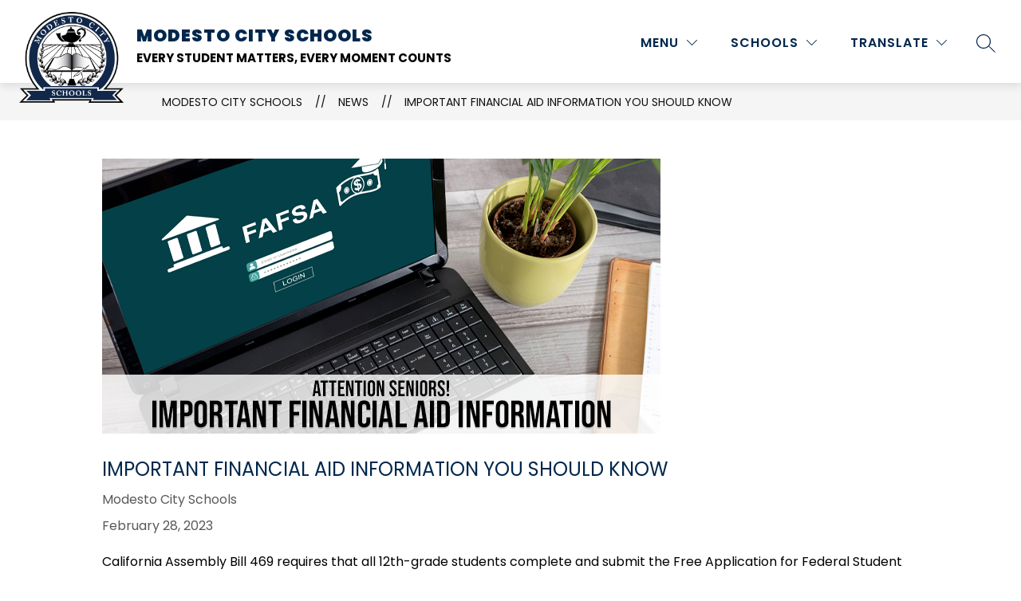

--- FILE ---
content_type: application/javascript; charset=utf-8
request_url: https://siteimproveanalytics.com/js/siteanalyze_6004161.js
body_size: 8699
content:
if(_sz&&_sz.core&&_sz.core._isloaded!=null){if(_sz.core.warn){_sz.core.warn("Script requested to load and execute again, this is not desirable and will be blocked")}}else{var _sz=_sz||[];_sz.push(["accountid",6004161]);_sz.push(["region","r1"]);_sz.push(["endpoint","global"]);_sz.push(["heatmap",{matches:{permanent:["https://www.mcs4kids.com","https://www.mcs4kids.com/o/mcs/page/new-student-registration","https://www.mcs4kids.com/page/parent-help-center","https://www.mcs4kids.com/page/staff-tech-help-center","https://www.mcs4kids.com/page/sustainability-and-adaptation","https://www.mcs4kids.com/page/tech-help-center","https://cte.mcs4kids.com"],include:[],exclude:[]}}]);var _sz=_sz||[];(function(l,b,h,j){var a={curr:window.location.href,ref:b.referrer,esc:function(d){return encodeURIComponent(new String(d).replace(/(\r?\n)+/g," ").replace(/\s+/g," ").replace(/^\s+|\s+$/,""))},empty:function(d){return d==j||d==null||d==""},isarray:function(d){if(d==j||d==null){return false}if(Array&&typeof Array.isArray=="function"){return Array.isArray(d)}return Object.prototype.toString.call(d)==="[object Array]"},tag:function(d){return b.getElementsByTagName?b.getElementsByTagName(d):[]},id:function(d){return b.getElementById?b.getElementById(d):false},clone:function(p){var m={};for(var d in p){if(p.hasOwnProperty(d)){m[d]=p[d]}}return m},rnd:function(){return Math.floor(Math.random()*100000)},txt:function(d){return d.textContent?d.textContent:d.innerText},trim:function(d){if(!d||typeof d!="string"){return d}if(typeof d.trim=="function"){return d.trim()}return d.replace(/^\s+|\s+$/gi,"")},uuid:function(){var d=function(){return(((1+Math.random())*65536)|0).toString(16).substring(1)};return(d()+d()+"-"+d()+"-"+d()+"-"+d()+"-"+d()+d()+d())},navtime:function(){var d=l.performance||l.webkitPerformance||l.mozPerformance||l.msPerformance;return !d||!d.timing||d.timing.navigationStart<1?null:new Date().getTime()-d.timing.navigationStart},_isready:false,_readyhandlers:[],register:function(m,d){d.base=this.actions[m];this.actions[m]=d},actions:{},action:function(m,d){this.actions[m].apply(this.actions,d)},data:[],ready:function(d){if(d===j){return this._isready||a.done()}else{this.when(this.ready,d)}},queueready:function(d){this._isready&&a.done()?d():this._readyhandlers.push(d)},done:function(){return(this._isloaded&&b&&b.body!=null&&(b.readyState=="interactive"||b.readyState=="complete"))},_isloaded:false,_whenTimer:null,when:function(d,n){var m=this.uuid();if(d()){n()}else{setTimeout(function(){a.when(d,n)},50)}},fmt:function(){var d=Array.prototype.slice.call(arguments);var p=d[0];var m=d.slice(1);for(var n=0;n<m.length;n++){var o=new RegExp("\\{"+n+"\\}","gm");p=p.replace(o,m[n])}return p},listen:function(d,m){if(d.addEventListener){d.addEventListener("mousedown",m,false)}else{if(d.attachEvent){d.attachEvent("onmousedown",m)}}},load:function(m){var n=b.createElement("script");n.type="text/javascript";n.async=true;n.src=m;var d=b.getElementsByTagName("script")[0];d.parentNode.insertBefore(n,d)},global:function(d){return l[d]!==j&&l[d]!==null?l[d]:null},_images:[],_idx:0,requesturl:function(q,n){var r=[];n.rnd=h.core.rnd();for(m in n){var v=n[m];if(this.empty(v)){continue}if(this.isarray(v)){var t={};for(var d=0;d<v.length;d++){if(!this.empty(v[d])){var s=this.esc(v[d]);if(t[s]==null){r.push(m+"="+s);t[s]=true}}}}else{r.push(m+"="+this.esc(v))}}var m=this._idx++;var u=q+"?"+r.join("&");return u},request:function(m,d){var n=this.requesturl(m,d);this._images[e]=new Image();this._images[e].src="https://"+n;this.log("Requesting {0}",n)},_logqueue:[],_logshown:false,log:function(){this._logqueue.push({type:"msg",msg:Array.prototype.slice.call(arguments),});if(this._logshown){this.showlog()}},warn:function(){this._logqueue.push({type:"warn",msg:Array.prototype.slice.call(arguments),});if(this._logshown){this.showlog()}},showlog:function(){this._logshown=true;var n=b.getElementById("szdebugarea");if(n){n.parentNode.removeChild(n)}var r="";for(var p=0;p<this._logqueue.length;p++){var q=this._logqueue[p];r+='<p style="padding:8px;margin:0;margin-bottom:8px;background:#'+(q.type=="msg"?"FFF7C9":"ca0000;color:white")+';">'+(q.type=="warn"?"<b>Warning:</b> ":"")+decodeURIComponent(new String(this.fmt.apply(this,q.msg)).replace(/(&[a-z_]+=|\?)/g,"<br />&nbsp;&nbsp;&nbsp;$1"))+"</p>"}var m,d;d=b.createElement("a");d.href="#";d.innerHTML="\u00D7 Close";d.style.cssText="display:block;float:right;color:black;text-decoration:none;";d.onclick=function(o){m.parentNode.removeChild(m);a._logshown=false;return false};m=b.createElement("div");m.style.cssText="position:fixed;top:10px;right:10px;background:white;border:1px #ccc solid;width:800px;padding:20px;padding-bottom:10px;font-size:12px;font-family:Arial;line-height:135%;max-height:90%;overflow-y:auto;text-align:left;z-index:999";m.innerHTML=r;m.id="szdebugarea";m.appendChild(d);b.body.appendChild(m)},cookie:function(u,A,w){if(typeof A!="undefined"){w=w||{path:"/"};if(A===null){A="";w.expires=-1}var s="";if(w.expires&&(typeof w.expires=="number"||w.expires.toUTCString)){var q;if(typeof w.expires=="number"){q=new Date();q.setTime(q.getTime()+w.expires*24*60*60*1000)}else{q=w.expires}s="; expires="+q.toUTCString()}var x=w.path?"; path="+w.path:"; path=/";var r=w.domain?"; domain="+w.domain:"";var z=w.secure?"; secure":"";var y=w.sameSite?"; samesite="+w.samesite:"; samesite=lax";b.cookie=[u,"=",encodeURIComponent(A),s,x,r,z,y,].join("")}else{var p=null;if(b.cookie&&b.cookie!==""){var m=b.cookie.split(";");for(var t=0;t<m.length;t++){var d=m[t].replace(/^\s+|\s+$/g,"");if(d.substring(0,u.length+1)==u+"="){p=decodeURIComponent(d.substring(u.length+1));break}}}return p}},};a.register("set",function(m,p){var n=m.split("."),o=h,d;while(n.length>0){d=n.shift();if(o[d]===j){o=0;break}if(n.length==0){break}o=o[d]}o&&d?(o[d]=p):a.warn("No property named {0}",m)});a.register("register",function(d){a.register(d[0],d[1])});a.register("custom",function(m,o){var n="Running custom function";if(o&&o!=""){n+=": <strong>"+o+"</strong>"}a.log(n);try{m()}catch(d){a.warn("Custom function failed! "+d.message)}});a.register("setcurr",function(d){a.curr=d});a.register("setref",function(d){a.ref=d});a.register("loaded",function(){a._isloaded=true});a.register("showlog",function(){a.showlog()});function g(d){var m=d[0];if(a.actions[m]===j){a.action("set",d)}else{a.action(m,d.slice(1))}}var c=[];var f=[];for(var e=0;e<h.length;e++){c.push(h[e]);f.push(h[e])}a.data=c;a.ready(function(){for(var d=0;d<f.length;d++){g(f[d])}while(a._readyhandlers.length>0){a._readyhandlers.shift().call()}a._isready=true});h.push=function(d){a.data.push(d);a.ready()?g(d):a.data.push(d)};h.core=a})(window,document,_sz);(function(v,a,s,u){var n={url:v.location.href,ref:a.referrer,title:a.title,res:v.screen.width+"x"+v.screen.height,accountid:"{ACCOUNT_ID}",groups:null,path:null,hits:null,sw:null,cid:null,rt:s.core.navtime(),prev:null,ourl:null,luid:s.core.uuid(),feedbackid:null,addcid:null,dnt:null,ckl:null,};var m={grk:null,kvps:null,};var b=function(){s.push(["invoketracking"])};var t=b;var j=function(){var d=/[-\w]+\.(?:[-\w]+\.xn--[-\w]+|[-\w]{3,}|[-\w]+\.[-\w]{2})$/i;var w=d.exec(a.domain);return(w&&w.length==1?w[0]:document.domain).replace(/^www\./i,"")};s.analytics={config:{cantrack:true,noonclick:false,ready:true,onClickKey:"szaocHandled"+s.core.rnd(),},cookie:{name:"nmstat",domain:j(),expires:1000,secure:false,},endpoint:{configured:false,host:"{ACCOUNT_ID}.global",domain:"siteimproveanalytics.io",path:"image.aspx",fullpath:function(d,w){s.analytics.endpoint.configure();if(!w){w=d;d=this.host}return((d||this.host)+"."+this.domain+"/"+(w||this.path))},configure:function(){if(!s.analytics.endpoint.configured){s.analytics.endpoint.host=s.analytics.endpoint.host.replace("{ACCOUNT_ID}",n.accountid||"shared");s.core.log("Configured host: {0}.{1}",s.analytics.endpoint.host,s.analytics.endpoint.domain);s.analytics.endpoint.configured=true}},},state:{requested:false,requestTime:new Date(),tracked:false,onclickattached:false,},region:"",getRootDomain:j,replaceTracker:function(d){t=typeof d==="function"?d:b},opts:function(d){return n[d]},getsessid:function(y){if(s.analytics.config.cantrack){var w=s.core.cookie(s.analytics.cookie.name);if(!w){w=s.core.uuid();var d={expires:s.analytics.cookie.expires,domain:s.analytics.cookie.domain,secure:s.analytics.cookie.secure,};s.core.cookie(s.analytics.cookie.name,w,d);var x=s.core.cookie(s.analytics.cookie.name);if(!x){s.core.log("Failed to set cookie at domain '{0}', using fallback domain '{1}' instead",s.analytics.cookie.domain,document.domain);d.domain=document.domain;s.core.cookie(s.analytics.cookie.name,w,d)}}if(y&&typeof y==="function"){y(w)}}else{if(y&&typeof y==="function"){y("")}}},};function p(x,w,d){s.analytics.getsessid(function(z){if(typeof z=="object"){for(var y in z){if(z.hasOwnProperty(y)){w[y]=z[y]}}}else{w.prev=z}w.rt=w.rt!==null?s.core.navtime():null;s.core.request(x,w);if(d&&typeof d=="function"){d()}})}s.analytics.request=function(x,w,d){p(x,w,d)};function o(y){if(!s.analytics.config.cantrack){return}var z=function(C){try{if(C.href==null||C.href==""||C[s.analytics.config.onClickKey]===true||C.href.toLowerCase().indexOf("javascript:")==0||C.href.indexOf("#")==0||C.href.charAt(C.href.length-1)=="#"||C.href==v.location.href||C.href.indexOf(v.location.href+"#")==0){return true}if(s.core.isarray(y)!==true){return false}for(var B=0;B<y.length;B++){if(C.href.indexOf(y[B])!==-1){return true}}return false}catch(A){return true}};var d=s.core.tag("a");var w=s.core.tag("area");var x=function(C){for(var A=0;A<C.length;A++){var B=C[A];if(z(B)){continue}(function(D){s.core.listen(D,function(){s.push(["request",{ourl:D.href,ref:v.location.href,autoonclick:1,rt:null,},])});B[s.analytics.config.onClickKey]=true})(B)}};s.core.log("Attaching onclick handlers");x(d);x(w);s.analytics.state.onclickattached=true}s.core.register("attachonclick",function(d){if(s.analytics.config.noonclick===true){return}o(s.analytics.config.noonclick)});var c=0;function e(w,d,x){return{aid:n.accountid,url:n.url,luid:n.luid,c:w,a:d,l:x,cid:n.cid,addcid:n.addcid,ckl:n.ckl,o:++c,d:Math.round((new Date()-s.analytics.state.requestTime)/1000),}}var q=0;function r(x,d){var w={aid:n.accountid,url:n.url,luid:n.luid,search_term:x,cid:n.cid,addcid:n.addcid,ckl:n.ckl,o:++q,d:Math.round((new Date()-s.analytics.state.requestTime)/1000),};if(d!=null){w.results=d}return w}var f=0;function g(w,y,z,d){var x={aid:n.accountid,url:n.url,title:n.title,luid:n.luid,feedback_id:w,sluid:y,cid:n.cid,addcid:n.addcid,ckl:n.ckl,o:++f,d:Math.round((new Date()-s.analytics.state.requestTime)/1000),};if(z!=null&&typeof z=="number"){x.rating=z}if(d){x.comment=d}return x}function l(){var d=window.doNotTrack||navigator.doNotTrack||navigator.msDoNotTrack;return(d=="yes"||d=="1"||(window.external&&window.external.msTrackingProtectionEnabled&&window.external.msTrackingProtectionEnabled()))}s.core.register("endpoint",function(d){if(d){if(d.indexOf("{ACCOUNT_ID}")<0){s.analytics.endpoint.host="{ACCOUNT_ID}."+d}else{s.analytics.endpoint.host=d}s.analytics.endpoint.configured=false;s.analytics.endpoint.configure()}else{s.core.warn("Could not reconfigure endpoint host.")}});s.core.register("region",function(d){if(d){s.core.log("Setting analytics region to: {0}",d);s.analytics.region=d}else{s.core.warn("Could not configure analytics region.")}});s.core.register("event",function(w,d,x){if(!w||!d){s.core.warn("Category and action must be provided for event.");return}else{if(!s.analytics.config.cantrack){return}}p(s.analytics.endpoint.fullpath("event.aspx"),e(w,d,x))});s.core.register("search",function(w,d){if(!w){s.core.warn("Search term must be provided for searches.");return}else{if(!s.analytics.config.cantrack){return}}p(s.analytics.endpoint.fullpath("search.aspx"),r(w,d))});s.core.register("feedback_view",function(d,w){if(!s.analytics.config.cantrack){return}if(!d){s.core.warn("Feedback id must be provided for feedback views.");return}if(!w){s.core.warn("Feedback log id must be provided for feedback views.");return}p(s.analytics.endpoint.fullpath("surveyview.aspx"),g(d,w))});s.core.register("feedback_response",function(w,x,y,d){if(!s.analytics.config.cantrack){return}if(!w){s.core.warn("Feedback id must be provided for feedback responses.");return}if(!x){s.core.warn("Feedback log id must be provided for feedback responses.");return}if((y==null||y<1)&&!d){s.core.warn("Feedback responses must provide either a rating or a comment.");return}p(s.analytics.endpoint.fullpath("surveyresponse.aspx"),g(w,x,y,d))});s.core.register("dump",function(){console.debug(s.analytics);console.debug(n);console.debug(m)});s.core.register("noonclick",function(d){s.analytics.config.noonclick=d});s.core.register("set",function(d,w){if(n.hasOwnProperty(d)){n[d]=w}else{this.set.base(d,w)}});s.core.register("breadcrumbs",function(x){if(!x||!a.querySelector){return}var d=a.querySelector(x);if(d){var w=s.core.trim(s.core.txt(d));if(!s.core.empty(w)){s.push(["path",w])}}});s.core.register("path",function(d){if(!s.core.empty(d)){n.path=d;s.push(["kvp","path",d]);s.core.log("Path set: {0}",d)}});s.core.register("groupselector",function(z){if(!z||!a.querySelectorAll){return}var y=a.querySelectorAll(z),d=[];if(!s.core.empty(n.groups)){d=n.groups.split(",")}for(var w=0;w<y.length;w++){var A=s.core.trim(s.core.txt(y[w]));if(!s.core.empty(A)){var B=A.split(",");for(var x=0;x<B.length;x++){d.push(B[x])}}}if(d.length>0){n.groups=d.join(",");s.push(["kvp","szGroupName",d]);s.core.log("Groups set: {0}",d.join(", "))}});s.core.register("metagroupname",function(A){var y=s.core.tag("meta"),d=[];if(!s.core.empty(n.groups)){d=n.groups.split(",")}for(var w=0;w<y.length;w++){if(y[w].name==A){var z=s.core.trim(y[w].content);if(!s.core.empty(z)){s.core.log("Metagroup pushing group for meta name {0}: {0}",y[w].name,y[w].content);var B=z.split(",");for(var x=0;x<B.length;x++){d.push(B[x])}}}}if(d.length>0){n.groups=d.join(",");s.push(["kvp","szGroupName",d]);s.core.log("Metagroup set: {0}",d.join(", "))}});s.core.register("param",function(d,w){if(typeof d=="object"){for(i in d){if(d.hasOwnProperty(i)){s.push(["param",i,d[i]])}}}else{s.core.log("Param {0} = {1}",d,w);if(m.grk==null){m.grk={}}m.grk[d]=w}});var h=function(d){var w=[];if(s.core.isarray(d)){for(i=0;i<d.length;i++){if(!s.core.empty(d[i])){w.push(d[i])}}}else{if(!s.core.empty(d)){w.push(d)}}return w};s.analytics.addKvpValues=function(w,y,x){if(typeof w=="object"){for(i in w){if(w.hasOwnProperty(i)){s.analytics.addKvpValues(i,w[i],x)}}}else{var z=h(y);if(m.kvps==null){m.kvps={}}if(x===true){m.kvps[w]=z}else{m.kvps[w]=m.kvps[w]||[];for(var d=0;d<z.length;d++){m.kvps[w].push(z[d])}}s.core.log("Kvp {0} = {1}",w,JSON.stringify(m.kvps[w]))}};s.core.register("kvp",function(d,x,w){s.analytics.addKvpValues(d,x,w)});s.core.register("request",function(d){if(d.accountid===u){d.accountid=n.accountid}p(s.analytics.endpoint.fullpath(),d)});s.core.register("trackpageview",function(){var d=s.analytics;if(!d.state.tracked&&d.config.cantrack&&d.config.ready){var y=s.core.clone(n);if(m.grk!=null){for(var w in m.grk){if(m.grk.hasOwnProperty(w)){y["grk_"+w]=m.grk[w]}}}if(m.kvps!=null){for(var x in m.kvps){if(m.kvps.hasOwnProperty(x)){y["kvp_"+x]=m.kvps[x]}}}p(d.endpoint.fullpath(),y,function(){d.state.tracked=true;d.state.requestTime=new Date();if(y.sw){s.push(["search",y.sw,y.hits])}})}else{if(d.state.tracked){s.core.log("Already tracked...")}}});s.core.register("notrack",function(d){if(d===u){d=true}if(d){s.core.cookie("sz_notrack","true",{expires:1825})}else{s.core.cookie("sz_notrack",null)}s.analytics.config.cantrack=!d});s.tracking=function(){return s.analytics.config.cantrack};s.donottrack=function(){return n.dnt===true&&!!l()};s.core.register("trackdynamic",function(x){var d=n.url;n.url=v.location.href;n.ref=d;n.title=a.title;n.luid=s.core.uuid();n.rt=null;n.ourl=null;n.groups=null;n.path=null;n.hits=null;n.sw=null;m.grk=null;m.kvps=null;s.analytics.state.tracked=false;s.analytics.state.onclickattached=false;if(x){if(typeof x=="object"&&!(x instanceof Array)){for(k in x){if(x.hasOwnProperty(k)){s.push([k,x[k]])}}}else{if(x.length>0){for(var w=0;w<x.length;w++){s.push(x[w])}}}}if(!n.ourl){n.ourl=n.url}s.push(["invoketracking"])});s.core.register("invoketracking",function(){if(!!s.analytics.config.cantrack&&s.donottrack()){s.core.log("Do not track enabled");s.analytics.config.cantrack=false}if(!s.analytics.config.cantrack){s.core.log("Tracking not enabled, skipping invocation");return}s.push(["trackpageview"]);s.push(["attachonclick"])});s.core.ready(function(){s.core.log("Running ready at {0}",new Date().getTime());if(s.core.cookie("sz_notrack")!==null){s.push(["notrack"])}t()})})(window,document,_sz);(function(q,c,o,p){var a={scrollDelay:350,resizeDelay:350,};var n={running:false,initViewPort:null,supportQuerySelector:true,clickCount:0,scrollHandle:null,lastViewPort:{l:0,t:0,},scrollCount:0,};o.analytics.heatmap={config:a,state:n,};var b={hostnameRx:/^([\w@:.-]+)$/i,pathnameRx:/((?:\/\w+)*\/[-\w.]+[^#&?\s]*)$/i,maxSrcLen:50,boundingElements:{A:true,AREA:true,ARTICLE:false,BODY:false,BUTTON:true,DIV:false,FOOTER:false,FRAME:false,IFRAME:false,H1:false,H2:false,H3:false,H4:false,H5:false,H6:false,HEADER:false,HTML:false,IMG:true,INPUT:true,LABEL:false,LI:false,MAIN:false,SECTION:false,SELECT:true,SPAN:false,TABLE:false,TD:false,TH:false,TEXTAREA:true,},};var f={on:function(s,t,r){var d=t.split(" "),u=d.length;while(u--){if(s.addEventListener){s.addEventListener(d[u],r,false)}else{if(s.attachEvent){s.attachEvent("on"+d[u],r)}}}},off:function(s,t,r){var d=t.split(" "),u=d.length;while(u--){if(s.removeEventListener){s.removeEventListener(d[u],r,false)}else{if(s.detachEvent){s.detachEvent("on"+d[u],r)}}}},stop:function(d){if(d.stopPropagation){d.stopPropagation()}else{if(d.cancelBubble!=null){d.cancelBubble=true}}},sourceElement:function(d){return d.srcElement||d.target},map:function(d,r){var t=[];for(var s=0;s<d.length;s++){t.push(r(d[s],s))}return t},cssEscape:function(s){var d=s.charAt(0),r="";if(/^-+$/.test(s)){return"\\-"+s.slice(1)}if(/\d/.test(d)){r="\\3"+d+" ";s=s.slice(1)}r+=f.map(s.split(""),function(t){if(/[\t\n\v\f]/.test(t)){return"\\"+t.charCodeAt().toString(16)+" "}return((/[ !"#$%&'()*+,.\/:;<=>?@\[\\\]^_`{|}~]/.test(t)?"\\":"")+t)}).join("");return r},isUniqueSelector:function(s,d){if(!n.supportQuerySelector||!s){return false}var r=c.querySelectorAll(s);return r.length===1&&r[0]===d},trim:function(d){return String.prototype.trim?d.trim():d.replace(/^\s+|\s+$/g,"")},pathFromSrc:function(s){var d=c.createElement("a");d.href=s;var r=d.pathname;d=null;return r||""},parent:function(d){var r=d.parentNode;return r.nodeType==1&&!/\b(html|body|head)\b/i.test(r.tagName)?r:null},childSelector:function(d,w){if(!d.parentNode){return null}var u=d.parentNode.children,v=u.length,s=0,x=true;for(var r=0;r<v;r++){var t=u[r];if(t===d){s=r+1}else{if(t.tagName.toLowerCase()==w){x=false;if(s!==0){break}}}}if(x){return null}if(s===1){return":first-child"}if(s===v){return":last-child"}return":nth-child("+s+")"},pathSelector:function(r){var t=r.tagName.toLowerCase(),s=f.parent(r),d=f.childSelector(r,t);return((s?f.pathSelector(s)+">":"")+t+(d||""))},cssSelector:function(v){var E=v,I="",H="",w="",F="";do{if(!v.tagName){return""}var J=v.tagName.toLowerCase();if(/\b(html|body|head)\b/i.test(J)){return J+I}var A=v.id,t=f.trim(v.className),r=v.classList||t.split(/\s+/);if(typeof A!=="string"){A=null}if(A){A=f.cssEscape(A);H="#"+A+I;if(f.isUniqueSelector(H,E)){return H}H=J+"[id='"+A.replace("'","\\'")+"']"+I;if(f.isUniqueSelector(H,E)){return H}}var K="";if(t&&c.getElementsByClassName){var L=Infinity;for(var z=0,B=r.length;z<B;z++){var d=r[z],u=c.getElementsByClassName(d).length;if(u<L){L=u;K=f.cssEscape(d)}}H=J+"."+K+I;if(f.isUniqueSelector(H,E)){return H}if(A){H=J+"[id='"+A.replace("'","\\'")+"']."+K+I;if(f.isUniqueSelector(H,E)){return H}}}switch(J){case"a":var x=v.hash;if(x){H=J+"[href='"+x.replace("'","\\'")+"']"+I;if(f.isUniqueSelector(H,E)){return H}}F=((v.pathname||"").match(b.pathnameRx)||["",""])[1];if(F&&F.length<=b.maxSrcLen){H=J+"[href*='"+F.replace("'","\\'")+"']"+I;if(f.isUniqueSelector(H,E)){return H}}var y=((v.hostname||"").match(b.hostnameRx)||["",""])[1];if(y&&y.length<=b.maxSrcLen){H=J+"[href*='"+y.replace("'","\\'")+"']"+I;if(f.isUniqueSelector(H,E)){return H}}break;case"img":F=f.pathFromSrc(v.src);w=(F.match(b.pathnameRx)||["","",])[1];if(w&&F.length<=b.maxSrcLen){H=J+"[src*='"+w.replace("'","\\'")+"']"+I;if(f.isUniqueSelector(H,E)){return H}}break;case"input":case"button":case"select":case"textarea":var D=v.getAttribute("name");if(D){H=J+"[name='"+D.replace("'","\\'")+"']"+I;if(f.isUniqueSelector(H,E)){return H}}break;case"label":var C=v.getAttribute("for");if(C){H=J+"[for='"+C.replace("'","\\'")+"']"+I;if(f.isUniqueSelector(H,E)){return H}}break}var G=f.childSelector(v,J);if(G){I=J+G+I;if(f.isUniqueSelector(I,E)){return I}}else{if(A){I=J+"[id='"+A.replace("'","\\'")+"']"+I}else{if(K){I=J+"."+K+I}else{I=J+I;if(f.isUniqueSelector(I,E)){return I}}}}}while((v=v.parentNode)&&(I=">"+I));return I},viewPort:function(){return{l:Math.round((q.pageXOffset||c.documentElement.scrollLeft)-(c.documentElement.clientLeft||0)),t:Math.round((q.pageYOffset||c.documentElement.scrollTop)-(c.documentElement.clientTop||0)),w:Math.round(q.innerWidth||c.documentElement.clientWidth||q.screen.width),h:Math.round(q.innerHeight||c.documentElement.clientHeight||q.screen.height),}},elementPoint:function(r,d){r=r||q.event;var s=f.pagePoint(r);var t=d.getBoundingClientRect();var v=c.documentElement.scrollTop?c.documentElement.scrollTop:c.body.scrollTop;var u=c.documentElement.scrollLeft?c.documentElement.scrollLeft:c.body.scrollLeft;return{x:Math.round(s.x-(t.left+u)),y:Math.round(s.y-(t.top+v)),}},pagePoint:function(d){d=d||q.event;var r=d.pageX;var s=d.pageY;if(r===p){r=d.clientX+c.body.scrollLeft+c.documentElement.scrollLeft;s=d.clientY+c.body.scrollTop+c.documentElement.scrollTop}return{x:r,y:s,}},preEventHandler:function(d){if(n.scrollCount<1&&n.clickCount<1){e({pos:n.initViewPort,type:"scroll"})}},};var j={click:function(r){if(r.szbHandled===true){return}f.preEventHandler(r);n.clickCount++;var u=f.sourceElement(r);var d=u;while(d!=null&&b.boundingElements[d.tagName]==null){d=d.parentNode}if(d==null){return}var t=f.cssSelector(d);if(!t||t=="html"){return}var s={path:t,point:f.elementPoint(r,d),type:"click",};e(s);r.szbHandled=true},scroll:function(d){if(n.scrollHandle!=null){clearTimeout(n.scrollHandle)}n.scrollHandle=setTimeout(function(){f.preEventHandler(d);n.scrollCount++;var r=f.viewPort();if(r.t!=n.lastViewPort.t||r.h!=n.lastViewPort.h){e({pos:r,type:"scroll"});n.lastViewPort=r}},a.scrollDelay)},resize:function(r){var d=f.viewPort();if(!n.scrollCount||d.h!=n.lastViewPort.h){j.scroll()}},};function h(){if(n.supportQuerySelector){o.core.log("Attaching behaviour map mousedown handlers");f.on(c,"mousedown",j.click);for(var r in b.boundingElements){if(b.boundingElements.hasOwnProperty(r)&&b.boundingElements[r]==true){var d=o.core.tag(r);for(var s in d){f.on(d[s],"mousedown",j.click)}}}}o.core.log("Attaching behaviour map scroll + resize handlers");f.on(q,"scroll",j.scroll);f.on(q,"resize",j.resize)}function e(d){if(!d){return}var s;switch(d.type){case"click":s="c|"+d.point.x+"|"+d.point.y+"|"+d.path;break;case"scroll":s="s|"+d.pos.l+"|"+d.pos.t;break;default:return}var r=m(s);o.analytics.request(o.analytics.endpoint.fullpath("heat.aspx"),r)}var g=0;function m(d){var r=f.viewPort();return{aid:o.analytics.opts("accountid"),url:o.analytics.opts("url"),luid:o.analytics.opts("luid"),p:d,ww:r.w,wh:r.h,cid:o.analytics.opts("cid"),ckl:o.analytics.opts("ckl"),addcid:o.analytics.opts("addcid"),o:++g,d:Math.round((new Date()-o.analytics.state.requestTime)/1000),}}var l={keys:Object.keys?Object.keys:function(r){if(r!==Object(r)){throw new TypeError("Object.keys called on a non-object")}var d=[];for(var s in r){if(Object.prototype.hasOwnProperty.call(r,s)){d.push(s)}}return d},extract:function(d){var u={};for(var r=0;r<d.length;r++){var t=d[r].split("=");if(t.length>1){var s=t.shift();var w=t.join("=");if(w.length>0){u[s]=w}}}return u},decompose:function(t){t=encodeURI(decodeURI(f.trim(t||"").replace(/^.*?:\/\//g,"").split("#")[0]));var s=t.split("?");var d=s.shift().replace(/^www\./,"").replace(/\/+$/,"");var r=this.extract(s.join("?").split("&"));return{resource:d,params:r,}},check_url:function(d,u){if(d.resource===u.resource){var t=this.keys(u.params);for(var r=0;r<t.length;r++){var s=t[r];if(d.params[s]==p||d.params[s]!==u.params[s]){return false}}return true}return false},check_list:function(r,t,d){t=t||[];for(var s=0;s<t.length;s++){if(t[s]!=p&&this.check_url(r,this.decompose(t[s].toLowerCase()))){if(d){d(t[s])}return true}}return false},enable:function(){var d=this.decompose(this.cur_url());var s,r;var t=d.resource&&this.check_list(d,this.matches.permanent.concat(this.matches.include),function(u){s=u})&&!this.check_list(d,this.matches.exclude,function(u){r=u});o.core.log('Behaviour map tracking match:<br/>include = "{0}"<br/>exclude = "{1}"',encodeURI(s||""),encodeURI(r||""));return t},matches:{permanent:[],include:[],exclude:[],},add_matches:function(d){if(d!=null){if(this.is_array(d.permanent)){this.matches.permanent=this.matches.permanent.concat(d.permanent)}if(this.is_array(d.include)){this.matches.include=this.matches.include.concat(d.include)}if(this.is_array(d.exclude)){this.matches.exclude=this.matches.exclude.concat(d.exclude)}}},replacements:[],add_replacement:function(d){if(this.is_function(d)){this.replacements.push(d)}},is_function:function(d){return(d!=null&&typeof d==="function"&&d instanceof Function)},is_array:function(d){return(d!=null&&d instanceof Array&&d.concat!=p&&d.length!=p)},cur_url:function(){var r=((o.analytics&&o.analytics.opts?o.analytics.opts("url"):"")||o.core.curr).toLowerCase();if(this.replacements&&this.replacements.length>0){for(var d=0;d<this.replacements.length;d++){r=this.replacements[d](r)}}return r},};o.core.register("heatmapreplacement",function(d){l.add_replacement(d)});o.core.register("heatmap",function(d){l.add_matches(d.matches)});o.core.register("heatmapinit",function(){if(!o.analytics.config.cantrack||o.donottrack()){return}if(n.running){o.core.log("Behaviour map tracking already running");return}try{if(!l.enable()){o.core.log("Skipping behaviour map tracking");return}}catch(d){o.core.log("Skipping behaviour map tracking due to: {0}",d);return}try{n.supportQuerySelector=!!c.querySelectorAll&&c.querySelectorAll("body > *:nth-child(1)").length===1}catch(d){n.supportQuerySelector=false}o.core.log("Enabling behaviour map tracking");n.running=true;n.lastViewPort=f.viewPort();n.initViewPort=f.viewPort();h()});o.core.ready(function(){o.core.log("Running behaviour map ready at {0}",new Date().getTime());o.push(["heatmapinit"])})})(window,document,_sz);_sz.core._isloaded=true};